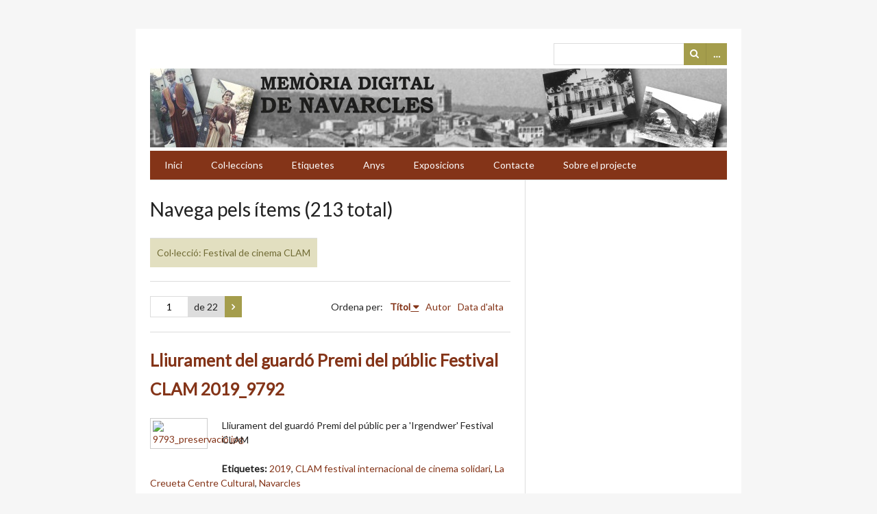

--- FILE ---
content_type: text/html; charset=utf-8
request_url: https://www.memorianavarcles.cat/items/browse?collection=128&sort_field=Dublin+Core%2CTitle&sort_dir=d
body_size: 3784
content:
<!DOCTYPE html>
<html lang="ca-ES">
<head>
    <meta charset="utf-8">
    <meta name="viewport" content="width=device-width, initial-scale=1.0, maximum-scale=1.0, minimum-scale=1.0, user-scalable=yes" />
            <title>Navega pels ítems &middot; Memòria Digital de Navarcles</title>

    <link rel="alternate" type="application/rss+xml" title="Feed RSS de l'Omeka" href="/items/browse?collection=128&amp;sort_field=Dublin+Core%2CTitle&amp;sort_dir=d&amp;output=rss2" /><link rel="alternate" type="application/atom+xml" title="Feed Atom de l'Omeka" href="/items/browse?collection=128&amp;sort_field=Dublin+Core%2CTitle&amp;sort_dir=d&amp;output=atom" />
    <!-- Plugin Stuff -->
    
    <!-- Stylesheets -->
    <link href="//fonts.googleapis.com/css?family=Lato" media="all" rel="stylesheet" type="text/css" >
<link href="https://www.memorianavarcles.cat/application/views/scripts/css/iconfonts.css" media="all" rel="stylesheet" type="text/css" >
<link href="https://www.memorianavarcles.cat/themes/emiglio/css/style.css" media="all" rel="stylesheet" type="text/css" >
    <!-- JavaScripts -->
    <script type="text/javascript" src="//ajax.googleapis.com/ajax/libs/jquery/1.11.2/jquery.min.js"></script>
<script type="text/javascript">
    //<!--
    window.jQuery || document.write("<script type=\"text\/javascript\" src=\"https:\/\/www.memorianavarcles.cat\/application\/views\/scripts\/javascripts\/vendor\/jquery.js\" charset=\"utf-8\"><\/script>")    //-->
</script>
<script type="text/javascript" src="//ajax.googleapis.com/ajax/libs/jqueryui/1.11.2/jquery-ui.min.js"></script>
<script type="text/javascript">
    //<!--
    window.jQuery.ui || document.write("<script type=\"text\/javascript\" src=\"https:\/\/www.memorianavarcles.cat\/application\/views\/scripts\/javascripts\/vendor\/jquery-ui.js\" charset=\"utf-8\"><\/script>")    //-->
</script>
<script type="text/javascript">
    //<!--
    jQuery.noConflict();    //-->
</script>
<script type="text/javascript" src="https://www.memorianavarcles.cat/themes/emiglio/javascripts/globals.js"></script>
<script type="text/javascript" src="https://www.memorianavarcles.cat/themes/emiglio/javascripts/jquery-accessibleMegaMenu.js"></script></head>

<body class="items browse">
        <div id="wrap">

        <header role="banner">

            
            <div id="search-container">
                                <form id="search-form" name="search-form" action="/search" method="get">    <input type="text" name="query" id="query" value="" title="Cerca">        <div id="advanced-form">
        <fieldset id="query-types">
            <legend>Cerca utilitzant aquest tipus de consulta:</legend>
            <label><input type="radio" name="query_type" id="query_type-keyword" value="keyword" checked="checked">Paraula clau</label><br>
<label><input type="radio" name="query_type" id="query_type-boolean" value="boolean">Booleà</label><br>
<label><input type="radio" name="query_type" id="query_type-exact_match" value="exact_match">Coincidència exacta</label>        </fieldset>
                <fieldset id="record-types">
            <legend>Cerca només aquests tipus de registres:</legend>
                        <input type="checkbox" name="record_types[]" id="record_types-Item" value="Item" checked="checked"> <label for="record_types-Item">Ítem</label><br>
                        <input type="checkbox" name="record_types[]" id="record_types-File" value="File" checked="checked"> <label for="record_types-File">Fitxer</label><br>
                        <input type="checkbox" name="record_types[]" id="record_types-Collection" value="Collection" checked="checked"> <label for="record_types-Collection">Col·lecció</label><br>
                    </fieldset>
                <p><a href="/items/search?collection=128&amp;sort_field=Dublin+Core%2CTitle&amp;sort_dir=d">Cerca avançada (només ítems)</a></p>
    </div>
        <button name="submit_search" id="submit_search" type="submit" value="Cerca">Cerca</button></form>
                            </div>

			<a href="http://www.memorianavarcles.cat/"><img alt="Memòria Digital de Navarcles" title="Memòria Digital de Navarcles" src="/img/memoria_header.jpg" /></a>
			

            <nav id="top-nav">
                <ul class="navigation">
    <li>
        <a href="/">Inici</a>
    </li>
    <li>
        <a href="/collection-tree">Col·leccions</a>
    </li>
    <li>
        <a href="/items/tags">Etiquetes</a>
    </li>
    <li>
        <a href="/anys">Anys</a>
    </li>
    <li>
        <a href="/exhibits">Exposicions</a>
    </li>
    <li>
        <a href="/contact">Contacte</a>
    </li>
    <li>
        <a href="/about">Sobre el projecte</a>
    </li>
</ul>            </nav>

           

        </header>
        
        <article id="content">
        
            
<div id="primary" class="browse">

    <h1>Navega pels ítems (213 total)</h1>

    <div id="item-filters"><ul><li class="collection">Col·lecció: Festival de cinema CLAM</li></ul></div>

    <nav class="pagination-nav" aria-label="Paginació">
    <ul class="pagination">
        
        <li class="page-input">
        <form action="/items/browse" method="get" accept-charset="utf-8">
        <input type="hidden" name="collection" value="128" id="collection"><input type="hidden" name="sort_field" value="Dublin Core,Title" id="sort_field"><input type="hidden" name="sort_dir" value="d" id="sort_dir"><input type="text" name="page" title="Pàgina actual" value="1"> de 22        </form>
        </li>

                <!-- Next page link -->
        <li class="pagination_next">
                        <a rel="next" href="/items/browse?collection=128&amp;sort_field=Dublin+Core%2CTitle&amp;sort_dir=d&amp;page=2"><span class="screen-reader-text">Pàgina següent</span></a>
        </li>
            </ul>
</nav>


    
        <div id="sort-links">
        <span class="sort-label">Ordena per:</span><ul id="sort-links-list"><li class="sorting desc" ><a href="/items/browse?collection=128&amp;sort_field=Dublin+Core%2CTitle&amp;sort_dir=a">Títol</a></li><li  ><a href="/items/browse?collection=128&amp;sort_field=Dublin+Core%2CCreator&amp;sort_dir=d">Autor</a></li><li  ><a href="/items/browse?collection=128&amp;sort_field=added&amp;sort_dir=d">Data d'alta</a></li></ul>    </div>

    
            <div class="item hentry">
            <div class="item-meta">

            <h2><a href="/items/show/8523">Lliurament del guardó Premi del públic Festival CLAM 2019_9792</a></h2>

                            <div class="item-img">
                <a href="/items/show/8523"><img src="https://www.memorianavarcles.cat/files/square_thumbnails/8f6b47f1794937486d828d2cf842dae8.jpg" alt="9793_preservació.jpg" title="9793_preservació.jpg"></a>                </div>
            
                            <div class="item-description">
                Lliurament del guardó Premi del públic per a &#039;Irgendwer&#039; Festival CLAM                </div>
            
                            <div class="tags"><p><strong>Etiquetes: </strong>
                <a href="/items/browse?tags=2019" rel="tag">2019</a>, <a href="/items/browse?tags=CLAM+festival+internacional+de+cinema+solidari" rel="tag">CLAM festival internacional de cinema solidari</a>, <a href="/items/browse?tags=La+Creueta+Centre+Cultural" rel="tag">La Creueta Centre Cultural</a>, <a href="/items/browse?tags=Navarcles" rel="tag">Navarcles</a></p>
                </div>
            
            
            </div><!-- end class="item-meta" -->
        </div><!-- end class="item hentry" -->
            <div class="item hentry">
            <div class="item-meta">

            <h2><a href="/items/show/8522">Lliurament del guardó Premi al millor curt Festival CLAM 2019_9792</a></h2>

                            <div class="item-img">
                <a href="/items/show/8522"><img src="https://www.memorianavarcles.cat/files/square_thumbnails/4c4228e216c522c6e7cd7a3c0570d23b.jpg" alt="9792_preservació.jpg" title="9792_preservació.jpg"></a>                </div>
            
                            <div class="item-description">
                Lliurament del guardó Premi al millor curt per a &#039;Todos mis padres&#039; Festival CLAM                 </div>
            
                            <div class="tags"><p><strong>Etiquetes: </strong>
                <a href="/items/browse?tags=2019" rel="tag">2019</a>, <a href="/items/browse?tags=CLAM+festival+internacional+de+cinema+solidari" rel="tag">CLAM festival internacional de cinema solidari</a>, <a href="/items/browse?tags=La+Creueta+Centre+Cultural" rel="tag">La Creueta Centre Cultural</a>, <a href="/items/browse?tags=Navarcles" rel="tag">Navarcles</a></p>
                </div>
            
            
            </div><!-- end class="item-meta" -->
        </div><!-- end class="item hentry" -->
            <div class="item hentry">
            <div class="item-meta">

            <h2><a href="/items/show/8520">Lliurament del guardó als finalistes Festival CLAM 2019_9790</a></h2>

                            <div class="item-img">
                <a href="/items/show/8520"><img src="https://www.memorianavarcles.cat/files/square_thumbnails/9d715b39ac8b36364d361a24f9eeefd9.jpg" alt="9790_preservació.jpg" title="9790_preservació.jpg"></a>                </div>
            
                            <div class="item-description">
                Lliurament del guardó als finalistes del Premi Insert per &#039;On és l&#039;ivan?&#039; a càrrec de l&#039;actriu Mercè Sampietro.<br />
                </div>
            
                            <div class="tags"><p><strong>Etiquetes: </strong>
                <a href="/items/browse?tags=2019" rel="tag">2019</a>, <a href="/items/browse?tags=CLAM+festival+internacional+de+cinema+solidari" rel="tag">CLAM festival internacional de cinema solidari</a>, <a href="/items/browse?tags=La+Creueta+Centre+Cultural" rel="tag">La Creueta Centre Cultural</a>, <a href="/items/browse?tags=Navarcles" rel="tag">Navarcles</a></p>
                </div>
            
            
            </div><!-- end class="item-meta" -->
        </div><!-- end class="item hentry" -->
            <div class="item hentry">
            <div class="item-meta">

            <h2><a href="/items/show/8524">Lliurament del guardó a càrrec de Llorenç Ferrer Festival CLAM 2019_9794</a></h2>

                            <div class="item-img">
                <a href="/items/show/8524"><img src="https://www.memorianavarcles.cat/files/square_thumbnails/52ad964d11e3731ffbe42dd3b211428d.jpg" alt="9794_preservació.jpg" title="9794_preservació.jpg"></a>                </div>
            
                            <div class="item-description">
                Lliurament del guardó a càrrec de Llorenç Ferrer Festival  CLAM 2019                </div>
            
                            <div class="tags"><p><strong>Etiquetes: </strong>
                <a href="/items/browse?tags=2019" rel="tag">2019</a>, <a href="/items/browse?tags=CLAM+festival+internacional+de+cinema+solidari" rel="tag">CLAM festival internacional de cinema solidari</a>, <a href="/items/browse?tags=La+Creueta+Centre+Cultural" rel="tag">La Creueta Centre Cultural</a>, <a href="/items/browse?tags=Navarcles" rel="tag">Navarcles</a></p>
                </div>
            
            
            </div><!-- end class="item-meta" -->
        </div><!-- end class="item hentry" -->
            <div class="item hentry">
            <div class="item-meta">

            <h2><a href="/items/show/8516">Lliurament del guardó a Bruno Gascón Festival CLAM 2019_9786</a></h2>

                            <div class="item-img">
                <a href="/items/show/8516"><img src="https://www.memorianavarcles.cat/files/square_thumbnails/3e06975fa8d1414612ac5c069ef6ce8d.jpg" alt="9786_preservació.jpg" title="9786_preservació.jpg"></a>                </div>
            
                            <div class="item-description">
                Lliurament del guardó a Bruno Gascón, director del llargmetratge “Carga”, primer premi del jurat a càrrec de l&#039;actriu Mercè Sampietro.                </div>
            
                            <div class="tags"><p><strong>Etiquetes: </strong>
                <a href="/items/browse?tags=2019" rel="tag">2019</a>, <a href="/items/browse?tags=CLAM+festival+internacional+de+cinema+solidari" rel="tag">CLAM festival internacional de cinema solidari</a>, <a href="/items/browse?tags=La+Creueta+Centre+Cultural" rel="tag">La Creueta Centre Cultural</a>, <a href="/items/browse?tags=Navarcles" rel="tag">Navarcles</a></p>
                </div>
            
            
            </div><!-- end class="item-meta" -->
        </div><!-- end class="item hentry" -->
            <div class="item hentry">
            <div class="item-meta">

            <h2><a href="/items/show/8521">Imatge dels presentadors del Festival Clam 2019_9791</a></h2>

                            <div class="item-img">
                <a href="/items/show/8521"><img src="https://www.memorianavarcles.cat/files/square_thumbnails/dd717e12903a744f835ce34317d8bd1e.jpg" alt="9791_preservació.jpg" title="9791_preservació.jpg"></a>                </div>
            
                            <div class="item-description">
                Imatge dels presentadors del Festival Clam 2019                </div>
            
                            <div class="tags"><p><strong>Etiquetes: </strong>
                <a href="/items/browse?tags=2019" rel="tag">2019</a>, <a href="/items/browse?tags=CLAM+festival+internacional+de+cinema+solidari" rel="tag">CLAM festival internacional de cinema solidari</a>, <a href="/items/browse?tags=La+Creueta+Centre+Cultural" rel="tag">La Creueta Centre Cultural</a>, <a href="/items/browse?tags=Navarcles" rel="tag">Navarcles</a></p>
                </div>
            
            
            </div><!-- end class="item-meta" -->
        </div><!-- end class="item hentry" -->
            <div class="item hentry">
            <div class="item-meta">

            <h2><a href="/items/show/8515">Foto dels finalistes del Premi Insert Festival Clam 2019_9785</a></h2>

                            <div class="item-img">
                <a href="/items/show/8515"><img src="https://www.memorianavarcles.cat/files/square_thumbnails/cbea3374ad011e201f90b384a2850991.jpg" alt="9785_preservació.jpg" title="9785_preservació.jpg"></a>                </div>
            
                            <div class="item-description">
                Foto dels actors del film &#039;On és l&#039;Ivan?&#039;, finalistes del Premi Insert Festival Clam 2019                </div>
            
                            <div class="tags"><p><strong>Etiquetes: </strong>
                <a href="/items/browse?tags=2019" rel="tag">2019</a>, <a href="/items/browse?tags=CLAM+festival+internacional+de+cinema+solidari" rel="tag">CLAM festival internacional de cinema solidari</a>, <a href="/items/browse?tags=La+Creueta+Centre+Cultural" rel="tag">La Creueta Centre Cultural</a>, <a href="/items/browse?tags=Navarcles" rel="tag">Navarcles</a></p>
                </div>
            
            
            </div><!-- end class="item-meta" -->
        </div><!-- end class="item hentry" -->
            <div class="item hentry">
            <div class="item-meta">

            <h2><a href="/items/show/8519">Foto de grup Festival CLAM 2019_9789</a></h2>

                            <div class="item-img">
                <a href="/items/show/8519"><img src="https://www.memorianavarcles.cat/files/square_thumbnails/526f00e0a0bf309fca6d7eed6c3550f1.jpg" alt="9789_preservació.jpg" title="9789_preservació.jpg"></a>                </div>
            
                            <div class="item-description">
                Foto de grup Festival CLAM 2019                </div>
            
                            <div class="tags"><p><strong>Etiquetes: </strong>
                <a href="/items/browse?tags=2019" rel="tag">2019</a>, <a href="/items/browse?tags=CLAM+festival+internacional+de+cinema+solidari" rel="tag">CLAM festival internacional de cinema solidari</a>, <a href="/items/browse?tags=La+Creueta+Centre+Cultural" rel="tag">La Creueta Centre Cultural</a>, <a href="/items/browse?tags=Navarcles" rel="tag">Navarcles</a></p>
                </div>
            
            
            </div><!-- end class="item-meta" -->
        </div><!-- end class="item hentry" -->
            <div class="item hentry">
            <div class="item-meta">

            <h2><a href="/items/show/8518">Foto de grup Festival CLAM 2019_9788</a></h2>

                            <div class="item-img">
                <a href="/items/show/8518"><img src="https://www.memorianavarcles.cat/files/square_thumbnails/42e8e03fc79586e5214e867b88f35ea4.jpg" alt="9788_preservació.jpg" title="9788_preservació.jpg"></a>                </div>
            
                            <div class="item-description">
                Foto de grup amb finalistes i guanyadors del Festival CLAM i l&#039;actriu Mercè Sampietro                </div>
            
                            <div class="tags"><p><strong>Etiquetes: </strong>
                <a href="/items/browse?tags=2019" rel="tag">2019</a>, <a href="/items/browse?tags=CLAM+festival+internacional+de+cinema+solidari" rel="tag">CLAM festival internacional de cinema solidari</a>, <a href="/items/browse?tags=La+Creueta+Centre+Cultural" rel="tag">La Creueta Centre Cultural</a>, <a href="/items/browse?tags=Navarcles" rel="tag">Navarcles</a></p>
                </div>
            
            
            </div><!-- end class="item-meta" -->
        </div><!-- end class="item hentry" -->
            <div class="item hentry">
            <div class="item-meta">

            <h2><a href="/items/show/5648">Festival de cinema solidari CLAM 2005_7183</a></h2>

                            <div class="item-img">
                <a href="/items/show/5648"><img src="https://www.memorianavarcles.cat/files/square_thumbnails/17d67bf36360c27ba70eb1f74b2934a7.jpg" alt="7183_consulta.jpg" title="7183_consulta.jpg"></a>                </div>
            
                            <div class="item-description">
                Visita d&#039;Adolfo Pérez Esquivel, premi Nobel de la Pau, amb motiu del Festival de Cinema Solidari Clam de Navarcles, l&#039;any 2005.                </div>
            
                            <div class="tags"><p><strong>Etiquetes: </strong>
                <a href="/items/browse?tags=2005" rel="tag">2005</a>, <a href="/items/browse?tags=Ajuntament+de+Navarcles" rel="tag">Ajuntament de Navarcles</a>, <a href="/items/browse?tags=cinema" rel="tag">cinema</a>, <a href="/items/browse?tags=CLAM+festival+internacional+de+cinema+solidari" rel="tag">CLAM festival internacional de cinema solidari</a>, <a href="/items/browse?tags=cultura" rel="tag">cultura</a>, <a href="/items/browse?tags=entitats" rel="tag">entitats</a></p>
                </div>
            
            
            </div><!-- end class="item-meta" -->
        </div><!-- end class="item hentry" -->
        
    <nav class="pagination-nav" aria-label="Paginació">
    <ul class="pagination">
        
        <li class="page-input">
        <form action="/items/browse" method="get" accept-charset="utf-8">
        <input type="hidden" name="collection" value="128" id="collection"><input type="hidden" name="sort_field" value="Dublin Core,Title" id="sort_field"><input type="hidden" name="sort_dir" value="d" id="sort_dir"><input type="text" name="page" title="Pàgina actual" value="1"> de 22        </form>
        </li>

                <!-- Next page link -->
        <li class="pagination_next">
                        <a rel="next" href="/items/browse?collection=128&amp;sort_field=Dublin+Core%2CTitle&amp;sort_dir=d&amp;page=2"><span class="screen-reader-text">Pàgina següent</span></a>
        </li>
            </ul>
</nav>

</div>
<div id="secondary">
    

</div><!-- end primary -->

        </article>

        <footer>

            <nav id="bottom-nav">
                <ul class="navigation">
    <li>
        <a href="/">Inici</a>
    </li>
    <li>
        <a href="/collection-tree">Col·leccions</a>
    </li>
    <li>
        <a href="/items/tags">Etiquetes</a>
    </li>
    <li>
        <a href="/anys">Anys</a>
    </li>
    <li>
        <a href="/exhibits">Exposicions</a>
    </li>
    <li>
        <a href="/contact">Contacte</a>
    </li>
    <li>
        <a href="/about">Sobre el projecte</a>
    </li>
</ul>            </nav>

            <div id="footer-text">
                <strong>© 2016 <a href="http://www.lacreueta.cat/biblioteca" target="_blank">Biblioteca Sant Valentí de Navarcles</a> / <a href="http://www.navarcles.cat" target="_blank">Ajuntament de Navarcles</a> </strong>                                
            </div>

            
        </footer>

    </div><!-- end wrap -->

    <script>

    jQuery(document).ready(function() {
        jQuery("#top-nav").accessibleMegaMenu({
            /* prefix for generated unique id attributes, which are required 
               to indicate aria-owns, aria-controls and aria-labelledby */
            uuidPrefix: "accessible-megamenu",
        
            /* css class used to define the megamenu styling */
            menuClass: "nav-menu",
        
            /* css class for a top-level navigation item in the megamenu */
            topNavItemClass: "nav-item",
        
            /* css class for a megamenu panel */
            panelClass: "sub-nav",
        
            /* css class for a group of items within a megamenu panel */
            panelGroupClass: "sub-nav-group",
        
            /* css class for the hover state */
            hoverClass: "hover",
        
            /* css class for the focus state */
            focusClass: "focus",
        
            /* css class for the open state */
            openClass: "open"
        });
    });

    </script>
</body>
</html>


--- FILE ---
content_type: application/javascript
request_url: https://www.memorianavarcles.cat/themes/emiglio/javascripts/globals.js
body_size: 587
content:
(function($) {
    $(document).ready(function() {
        var show_advanced = '<a href="#" class="show-advanced button">&hellip;</a>';
        var search_submit = $('#search-form button');
        var advanced_form = $('#advanced-form');

        /* 
            Setup classes and DOM elements jQuery will use.
        */
        if (advanced_form.length > 0) {
            $('#search-container').addClass('with-advanced');
            advanced_form.addClass('closed').before(show_advanced);
        }
        
        /*
            Setup flags for when "shift" key is used, mainly for
            tabbing between elements. 
        */
        var shift_state = false;
        $(document).keydown( function(e) {
            if (e.keyCode == 16) {
                shift_state = true;
            }
        });

        $(document).keyup( function(e) {
            if (e.keyCode == 16) {
                shift_state = false;
            }
        });

        $('.show-advanced').click(function(e) {
            e.preventDefault();
            advanced_form.toggleClass('open').toggleClass('closed');
        });
        $('.show-advanced').keydown(function(e) {
            var advanced_closed = e.keyCode == 40 && advanced_form.hasClass('closed');
            var advanced_hidden = e.keyCode == 38 && advanced_form.hasClass('open');
            if (advanced_closed || advanced_hidden) {
                e.preventDefault();
                advanced_form.toggleClass('open').toggleClass('closed');
            } else if (e.keyCode == 9 && advanced_form.hasClass('closed')) {
                e.preventDefault();
                if (shift_state == true) {
                    $(this).prev().focus();
                } else {
                    search_submit.focus();
                }
            }
        });
        search_submit.keydown(function(e) {
            if (e.keyCode == 9 && advanced_form.hasClass('closed') && shift_state == true) {
                e.preventDefault();
                $('.show-advanced').focus();
            }
        });
    });
})(jQuery)